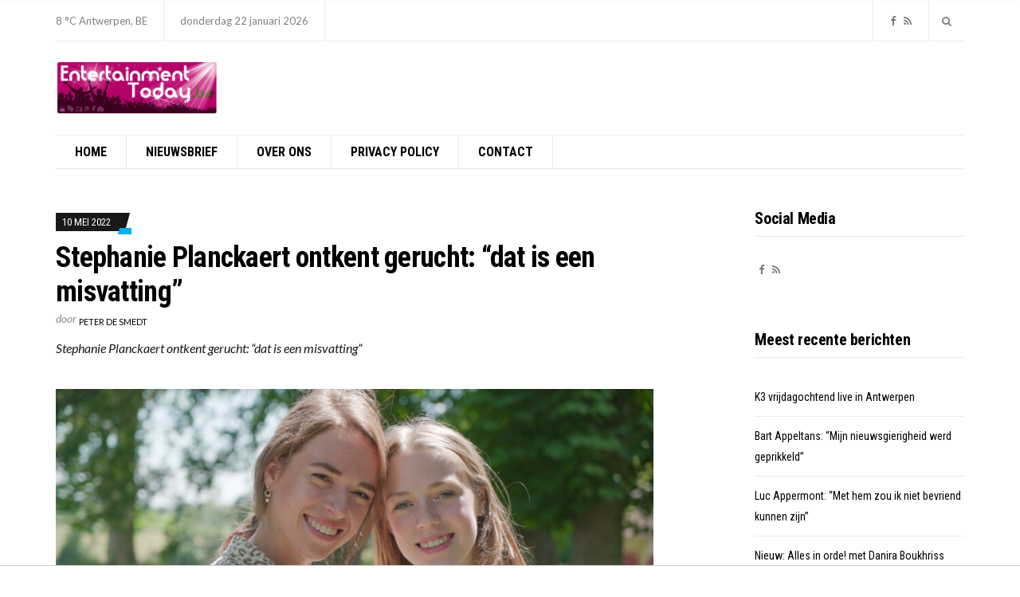

--- FILE ---
content_type: text/html; charset=UTF-8
request_url: https://entertainment-today.be/stephanie-planckaert-ontkent-gerucht-dat-is-een-misvatting/
body_size: 17588
content:
<!doctype html>
<html lang="nl-NL" xmlns:fb="https://www.facebook.com/2008/fbml" xmlns:addthis="https://www.addthis.com/help/api-spec" >
<head>

<!-- Global site tag (gtag.js) - Google Analytics -->
<script async src="https://www.googletagmanager.com/gtag/js?id=UA-44753567-4"></script>
<script>
  window.dataLayer = window.dataLayer || [];
  function gtag(){dataLayer.push(arguments);}
  gtag('js', new Date());

  gtag('config', 'UA-44753567-4');
</script>
			<script async src="//pagead2.googlesyndication.com/pagead/js/adsbygoogle.js"></script> 
<script>
(adsbygoogle = window.adsbygoogle || []).push({
google_ad_client: "ca-pub-3543415476057477",
enable_page_level_ads: true,
tag_partner: "site_kit"
});
</script>


  <!-- HEAD TAGS TO IMPLEMENT -->
<!-- Begin TradeTracker SuperTag Code -->
<script type="text/javascript">

    var _TradeTrackerTagOptions = {
        t: 'a',
        s: '412136',
        chk: 'b8c0c3a296287b8962c98fa8b2b22d94',
        overrideOptions: {}
    };

    (function() {var tt = document.createElement('script'), s = document.getElementsByTagName('script')[0]; tt.setAttribute('type', 'text/javascript'); tt.setAttribute('src', (document.location.protocol == 'https:' ? 'https' : 'http') + '://tm.tradetracker.net/tag?t=' + _TradeTrackerTagOptions.t + '&amp;s=' + _TradeTrackerTagOptions.s + '&amp;chk=' + _TradeTrackerTagOptions.chk); s.parentNode.insertBefore(tt, s);})();
</script>
<!-- End TradeTracker SuperTag Code -->
    <!-- <script src="https://cdnjs.cloudflare.com/ajax/libs/postscribe/2.0.8/postscribe.min.js"></script>
    <script type="text/javascript" src="https://pool-pebblemedia.adhese.com/cssu/pebblemedia.js"></script>
    <script type="text/javascript" src="https://pool-pebblemedia.adhese.com/cssu/pebblemedia_entertainment-today.js" id="pebblemedia" data-location="homepage" data-consent=true data-consentstring ="" data-categories="" ></script> -->
  <!-- END OF HEAD TAGS TO IMPLEMENT -->
	<meta charset="UTF-8">
	<meta name="viewport" content="width=device-width, initial-scale=1">
	<meta name="facebook-domain-verification" content="i1p6d7lg2q3vxs2o99garhv1u2zl7b" />
  <meta name='robots' content='index, follow, max-image-preview:large, max-snippet:-1, max-video-preview:-1' />

	<!-- This site is optimized with the Yoast SEO plugin v26.8 - https://yoast.com/product/yoast-seo-wordpress/ -->
	<title>Stephanie Planckaert ontkent gerucht: “dat is een misvatting” - Entertainment Today</title>
	<link rel="canonical" href="https://entertainment-today.be/stephanie-planckaert-ontkent-gerucht-dat-is-een-misvatting/" />
	<meta property="og:locale" content="nl_NL" />
	<meta property="og:type" content="article" />
	<meta property="og:title" content="Stephanie Planckaert ontkent gerucht: “dat is een misvatting” - Entertainment Today" />
	<meta property="og:description" content="Stephanie Planckaert ontkent gerucht: “dat is een misvatting”" />
	<meta property="og:url" content="https://entertainment-today.be/stephanie-planckaert-ontkent-gerucht-dat-is-een-misvatting/" />
	<meta property="og:site_name" content="Entertainment Today" />
	<meta property="article:published_time" content="2022-05-10T09:00:00+00:00" />
	<meta property="og:image" content="https://entertainment-today.be/wp-content/uploads/2021/09/DSC01968_020821_a88b3e6af7622022eb797687479c5fac.jpg" />
	<meta property="og:image:width" content="1920" />
	<meta property="og:image:height" content="1280" />
	<meta property="og:image:type" content="image/jpeg" />
	<meta name="author" content="Peter De Smedt" />
	<meta name="twitter:card" content="summary_large_image" />
	<meta name="twitter:label1" content="Geschreven door" />
	<meta name="twitter:data1" content="Peter De Smedt" />
	<meta name="twitter:label2" content="Geschatte leestijd" />
	<meta name="twitter:data2" content="1 minuut" />
	<script type="application/ld+json" class="yoast-schema-graph">{"@context":"https://schema.org","@graph":[{"@type":"Article","@id":"https://entertainment-today.be/stephanie-planckaert-ontkent-gerucht-dat-is-een-misvatting/#article","isPartOf":{"@id":"https://entertainment-today.be/stephanie-planckaert-ontkent-gerucht-dat-is-een-misvatting/"},"author":{"name":"Peter De Smedt","@id":"https://entertainment-today.be/#/schema/person/b3793bec757ec59dd699017d6e107275"},"headline":"Stephanie Planckaert ontkent gerucht: “dat is een misvatting”","datePublished":"2022-05-10T09:00:00+00:00","mainEntityOfPage":{"@id":"https://entertainment-today.be/stephanie-planckaert-ontkent-gerucht-dat-is-een-misvatting/"},"wordCount":185,"publisher":{"@id":"https://entertainment-today.be/#organization"},"image":{"@id":"https://entertainment-today.be/stephanie-planckaert-ontkent-gerucht-dat-is-een-misvatting/#primaryimage"},"thumbnailUrl":"https://entertainment-today.be/wp-content/uploads/2021/09/DSC01968_020821_a88b3e6af7622022eb797687479c5fac.jpg","keywords":["Stephanie Planckaert"],"articleSection":["Entertainment-Today Nieuws"],"inLanguage":"nl-NL"},{"@type":"WebPage","@id":"https://entertainment-today.be/stephanie-planckaert-ontkent-gerucht-dat-is-een-misvatting/","url":"https://entertainment-today.be/stephanie-planckaert-ontkent-gerucht-dat-is-een-misvatting/","name":"Stephanie Planckaert ontkent gerucht: “dat is een misvatting” - Entertainment Today","isPartOf":{"@id":"https://entertainment-today.be/#website"},"primaryImageOfPage":{"@id":"https://entertainment-today.be/stephanie-planckaert-ontkent-gerucht-dat-is-een-misvatting/#primaryimage"},"image":{"@id":"https://entertainment-today.be/stephanie-planckaert-ontkent-gerucht-dat-is-een-misvatting/#primaryimage"},"thumbnailUrl":"https://entertainment-today.be/wp-content/uploads/2021/09/DSC01968_020821_a88b3e6af7622022eb797687479c5fac.jpg","datePublished":"2022-05-10T09:00:00+00:00","breadcrumb":{"@id":"https://entertainment-today.be/stephanie-planckaert-ontkent-gerucht-dat-is-een-misvatting/#breadcrumb"},"inLanguage":"nl-NL","potentialAction":[{"@type":"ReadAction","target":["https://entertainment-today.be/stephanie-planckaert-ontkent-gerucht-dat-is-een-misvatting/"]}]},{"@type":"ImageObject","inLanguage":"nl-NL","@id":"https://entertainment-today.be/stephanie-planckaert-ontkent-gerucht-dat-is-een-misvatting/#primaryimage","url":"https://entertainment-today.be/wp-content/uploads/2021/09/DSC01968_020821_a88b3e6af7622022eb797687479c5fac.jpg","contentUrl":"https://entertainment-today.be/wp-content/uploads/2021/09/DSC01968_020821_a88b3e6af7622022eb797687479c5fac.jpg","width":1920,"height":1280,"caption":"Foto: VRT"},{"@type":"BreadcrumbList","@id":"https://entertainment-today.be/stephanie-planckaert-ontkent-gerucht-dat-is-een-misvatting/#breadcrumb","itemListElement":[{"@type":"ListItem","position":1,"name":"Home","item":"https://entertainment-today.be/"},{"@type":"ListItem","position":2,"name":"Stephanie Planckaert ontkent gerucht: “dat is een misvatting”"}]},{"@type":"WebSite","@id":"https://entertainment-today.be/#website","url":"https://entertainment-today.be/","name":"Entertainment Today","description":"Voor het shownieuws dat er écht toe doet!","publisher":{"@id":"https://entertainment-today.be/#organization"},"potentialAction":[{"@type":"SearchAction","target":{"@type":"EntryPoint","urlTemplate":"https://entertainment-today.be/?s={search_term_string}"},"query-input":{"@type":"PropertyValueSpecification","valueRequired":true,"valueName":"search_term_string"}}],"inLanguage":"nl-NL"},{"@type":"Organization","@id":"https://entertainment-today.be/#organization","name":"Entertainment Today","url":"https://entertainment-today.be/","logo":{"@type":"ImageObject","inLanguage":"nl-NL","@id":"https://entertainment-today.be/#/schema/logo/image/","url":"https://entertainment-today.be/wp-content/uploads/2018/01/entertainment-today-2018-logo-adapted.png","contentUrl":"https://entertainment-today.be/wp-content/uploads/2018/01/entertainment-today-2018-logo-adapted.png","width":1729,"height":567,"caption":"Entertainment Today"},"image":{"@id":"https://entertainment-today.be/#/schema/logo/image/"}},{"@type":"Person","@id":"https://entertainment-today.be/#/schema/person/b3793bec757ec59dd699017d6e107275","name":"Peter De Smedt","description":"Peter De Smedt is al 25 jaar online actief en legt de focus op het maken van contentsites in zowel België als Nederland. Peter De Smedt is beroepsjournalist, erkend door de FOD Binnenlandse zaken en is ook actief als fotograaf en video-journalist.","url":"https://entertainment-today.be/author/xdp/"}]}</script>
	<!-- / Yoast SEO plugin. -->


<link rel='dns-prefetch' href='//s7.addthis.com' />
<link rel='dns-prefetch' href='//fonts.googleapis.com' />
<link rel="alternate" type="application/rss+xml" title="Entertainment Today &raquo; feed" href="https://entertainment-today.be/feed/" />
<link rel="alternate" type="application/rss+xml" title="Entertainment Today &raquo; reacties feed" href="https://entertainment-today.be/comments/feed/" />
<link rel="alternate" title="oEmbed (JSON)" type="application/json+oembed" href="https://entertainment-today.be/wp-json/oembed/1.0/embed?url=https%3A%2F%2Fentertainment-today.be%2Fstephanie-planckaert-ontkent-gerucht-dat-is-een-misvatting%2F" />
<link rel="alternate" title="oEmbed (XML)" type="text/xml+oembed" href="https://entertainment-today.be/wp-json/oembed/1.0/embed?url=https%3A%2F%2Fentertainment-today.be%2Fstephanie-planckaert-ontkent-gerucht-dat-is-een-misvatting%2F&#038;format=xml" />
<style id='wp-img-auto-sizes-contain-inline-css' type='text/css'>
img:is([sizes=auto i],[sizes^="auto," i]){contain-intrinsic-size:3000px 1500px}
/*# sourceURL=wp-img-auto-sizes-contain-inline-css */
</style>
<link rel='stylesheet' id='dashicons-css' href='https://entertainment-today.be/wp-includes/css/dashicons.min.css?ver=6.9' type='text/css' media='all' />
<link rel='stylesheet' id='post-views-counter-frontend-css' href='https://entertainment-today.be/wp-content/plugins/post-views-counter/css/frontend.min.css?ver=1.6.0' type='text/css' media='all' />
<style id='wp-emoji-styles-inline-css' type='text/css'>

	img.wp-smiley, img.emoji {
		display: inline !important;
		border: none !important;
		box-shadow: none !important;
		height: 1em !important;
		width: 1em !important;
		margin: 0 0.07em !important;
		vertical-align: -0.1em !important;
		background: none !important;
		padding: 0 !important;
	}
/*# sourceURL=wp-emoji-styles-inline-css */
</style>
<style id='wp-block-library-inline-css' type='text/css'>
:root{--wp-block-synced-color:#7a00df;--wp-block-synced-color--rgb:122,0,223;--wp-bound-block-color:var(--wp-block-synced-color);--wp-editor-canvas-background:#ddd;--wp-admin-theme-color:#007cba;--wp-admin-theme-color--rgb:0,124,186;--wp-admin-theme-color-darker-10:#006ba1;--wp-admin-theme-color-darker-10--rgb:0,107,160.5;--wp-admin-theme-color-darker-20:#005a87;--wp-admin-theme-color-darker-20--rgb:0,90,135;--wp-admin-border-width-focus:2px}@media (min-resolution:192dpi){:root{--wp-admin-border-width-focus:1.5px}}.wp-element-button{cursor:pointer}:root .has-very-light-gray-background-color{background-color:#eee}:root .has-very-dark-gray-background-color{background-color:#313131}:root .has-very-light-gray-color{color:#eee}:root .has-very-dark-gray-color{color:#313131}:root .has-vivid-green-cyan-to-vivid-cyan-blue-gradient-background{background:linear-gradient(135deg,#00d084,#0693e3)}:root .has-purple-crush-gradient-background{background:linear-gradient(135deg,#34e2e4,#4721fb 50%,#ab1dfe)}:root .has-hazy-dawn-gradient-background{background:linear-gradient(135deg,#faaca8,#dad0ec)}:root .has-subdued-olive-gradient-background{background:linear-gradient(135deg,#fafae1,#67a671)}:root .has-atomic-cream-gradient-background{background:linear-gradient(135deg,#fdd79a,#004a59)}:root .has-nightshade-gradient-background{background:linear-gradient(135deg,#330968,#31cdcf)}:root .has-midnight-gradient-background{background:linear-gradient(135deg,#020381,#2874fc)}:root{--wp--preset--font-size--normal:16px;--wp--preset--font-size--huge:42px}.has-regular-font-size{font-size:1em}.has-larger-font-size{font-size:2.625em}.has-normal-font-size{font-size:var(--wp--preset--font-size--normal)}.has-huge-font-size{font-size:var(--wp--preset--font-size--huge)}.has-text-align-center{text-align:center}.has-text-align-left{text-align:left}.has-text-align-right{text-align:right}.has-fit-text{white-space:nowrap!important}#end-resizable-editor-section{display:none}.aligncenter{clear:both}.items-justified-left{justify-content:flex-start}.items-justified-center{justify-content:center}.items-justified-right{justify-content:flex-end}.items-justified-space-between{justify-content:space-between}.screen-reader-text{border:0;clip-path:inset(50%);height:1px;margin:-1px;overflow:hidden;padding:0;position:absolute;width:1px;word-wrap:normal!important}.screen-reader-text:focus{background-color:#ddd;clip-path:none;color:#444;display:block;font-size:1em;height:auto;left:5px;line-height:normal;padding:15px 23px 14px;text-decoration:none;top:5px;width:auto;z-index:100000}html :where(.has-border-color){border-style:solid}html :where([style*=border-top-color]){border-top-style:solid}html :where([style*=border-right-color]){border-right-style:solid}html :where([style*=border-bottom-color]){border-bottom-style:solid}html :where([style*=border-left-color]){border-left-style:solid}html :where([style*=border-width]){border-style:solid}html :where([style*=border-top-width]){border-top-style:solid}html :where([style*=border-right-width]){border-right-style:solid}html :where([style*=border-bottom-width]){border-bottom-style:solid}html :where([style*=border-left-width]){border-left-style:solid}html :where(img[class*=wp-image-]){height:auto;max-width:100%}:where(figure){margin:0 0 1em}html :where(.is-position-sticky){--wp-admin--admin-bar--position-offset:var(--wp-admin--admin-bar--height,0px)}@media screen and (max-width:600px){html :where(.is-position-sticky){--wp-admin--admin-bar--position-offset:0px}}

/*# sourceURL=wp-block-library-inline-css */
</style><style id='wp-block-heading-inline-css' type='text/css'>
h1:where(.wp-block-heading).has-background,h2:where(.wp-block-heading).has-background,h3:where(.wp-block-heading).has-background,h4:where(.wp-block-heading).has-background,h5:where(.wp-block-heading).has-background,h6:where(.wp-block-heading).has-background{padding:1.25em 2.375em}h1.has-text-align-left[style*=writing-mode]:where([style*=vertical-lr]),h1.has-text-align-right[style*=writing-mode]:where([style*=vertical-rl]),h2.has-text-align-left[style*=writing-mode]:where([style*=vertical-lr]),h2.has-text-align-right[style*=writing-mode]:where([style*=vertical-rl]),h3.has-text-align-left[style*=writing-mode]:where([style*=vertical-lr]),h3.has-text-align-right[style*=writing-mode]:where([style*=vertical-rl]),h4.has-text-align-left[style*=writing-mode]:where([style*=vertical-lr]),h4.has-text-align-right[style*=writing-mode]:where([style*=vertical-rl]),h5.has-text-align-left[style*=writing-mode]:where([style*=vertical-lr]),h5.has-text-align-right[style*=writing-mode]:where([style*=vertical-rl]),h6.has-text-align-left[style*=writing-mode]:where([style*=vertical-lr]),h6.has-text-align-right[style*=writing-mode]:where([style*=vertical-rl]){rotate:180deg}
/*# sourceURL=https://entertainment-today.be/wp-includes/blocks/heading/style.min.css */
</style>
<style id='wp-block-group-inline-css' type='text/css'>
.wp-block-group{box-sizing:border-box}:where(.wp-block-group.wp-block-group-is-layout-constrained){position:relative}
/*# sourceURL=https://entertainment-today.be/wp-includes/blocks/group/style.min.css */
</style>
<style id='wp-block-paragraph-inline-css' type='text/css'>
.is-small-text{font-size:.875em}.is-regular-text{font-size:1em}.is-large-text{font-size:2.25em}.is-larger-text{font-size:3em}.has-drop-cap:not(:focus):first-letter{float:left;font-size:8.4em;font-style:normal;font-weight:100;line-height:.68;margin:.05em .1em 0 0;text-transform:uppercase}body.rtl .has-drop-cap:not(:focus):first-letter{float:none;margin-left:.1em}p.has-drop-cap.has-background{overflow:hidden}:root :where(p.has-background){padding:1.25em 2.375em}:where(p.has-text-color:not(.has-link-color)) a{color:inherit}p.has-text-align-left[style*="writing-mode:vertical-lr"],p.has-text-align-right[style*="writing-mode:vertical-rl"]{rotate:180deg}
/*# sourceURL=https://entertainment-today.be/wp-includes/blocks/paragraph/style.min.css */
</style>
<style id='global-styles-inline-css' type='text/css'>
:root{--wp--preset--aspect-ratio--square: 1;--wp--preset--aspect-ratio--4-3: 4/3;--wp--preset--aspect-ratio--3-4: 3/4;--wp--preset--aspect-ratio--3-2: 3/2;--wp--preset--aspect-ratio--2-3: 2/3;--wp--preset--aspect-ratio--16-9: 16/9;--wp--preset--aspect-ratio--9-16: 9/16;--wp--preset--color--black: #000000;--wp--preset--color--cyan-bluish-gray: #abb8c3;--wp--preset--color--white: #ffffff;--wp--preset--color--pale-pink: #f78da7;--wp--preset--color--vivid-red: #cf2e2e;--wp--preset--color--luminous-vivid-orange: #ff6900;--wp--preset--color--luminous-vivid-amber: #fcb900;--wp--preset--color--light-green-cyan: #7bdcb5;--wp--preset--color--vivid-green-cyan: #00d084;--wp--preset--color--pale-cyan-blue: #8ed1fc;--wp--preset--color--vivid-cyan-blue: #0693e3;--wp--preset--color--vivid-purple: #9b51e0;--wp--preset--gradient--vivid-cyan-blue-to-vivid-purple: linear-gradient(135deg,rgb(6,147,227) 0%,rgb(155,81,224) 100%);--wp--preset--gradient--light-green-cyan-to-vivid-green-cyan: linear-gradient(135deg,rgb(122,220,180) 0%,rgb(0,208,130) 100%);--wp--preset--gradient--luminous-vivid-amber-to-luminous-vivid-orange: linear-gradient(135deg,rgb(252,185,0) 0%,rgb(255,105,0) 100%);--wp--preset--gradient--luminous-vivid-orange-to-vivid-red: linear-gradient(135deg,rgb(255,105,0) 0%,rgb(207,46,46) 100%);--wp--preset--gradient--very-light-gray-to-cyan-bluish-gray: linear-gradient(135deg,rgb(238,238,238) 0%,rgb(169,184,195) 100%);--wp--preset--gradient--cool-to-warm-spectrum: linear-gradient(135deg,rgb(74,234,220) 0%,rgb(151,120,209) 20%,rgb(207,42,186) 40%,rgb(238,44,130) 60%,rgb(251,105,98) 80%,rgb(254,248,76) 100%);--wp--preset--gradient--blush-light-purple: linear-gradient(135deg,rgb(255,206,236) 0%,rgb(152,150,240) 100%);--wp--preset--gradient--blush-bordeaux: linear-gradient(135deg,rgb(254,205,165) 0%,rgb(254,45,45) 50%,rgb(107,0,62) 100%);--wp--preset--gradient--luminous-dusk: linear-gradient(135deg,rgb(255,203,112) 0%,rgb(199,81,192) 50%,rgb(65,88,208) 100%);--wp--preset--gradient--pale-ocean: linear-gradient(135deg,rgb(255,245,203) 0%,rgb(182,227,212) 50%,rgb(51,167,181) 100%);--wp--preset--gradient--electric-grass: linear-gradient(135deg,rgb(202,248,128) 0%,rgb(113,206,126) 100%);--wp--preset--gradient--midnight: linear-gradient(135deg,rgb(2,3,129) 0%,rgb(40,116,252) 100%);--wp--preset--font-size--small: 13px;--wp--preset--font-size--medium: 20px;--wp--preset--font-size--large: 36px;--wp--preset--font-size--x-large: 42px;--wp--preset--spacing--20: 0.44rem;--wp--preset--spacing--30: 0.67rem;--wp--preset--spacing--40: 1rem;--wp--preset--spacing--50: 1.5rem;--wp--preset--spacing--60: 2.25rem;--wp--preset--spacing--70: 3.38rem;--wp--preset--spacing--80: 5.06rem;--wp--preset--shadow--natural: 6px 6px 9px rgba(0, 0, 0, 0.2);--wp--preset--shadow--deep: 12px 12px 50px rgba(0, 0, 0, 0.4);--wp--preset--shadow--sharp: 6px 6px 0px rgba(0, 0, 0, 0.2);--wp--preset--shadow--outlined: 6px 6px 0px -3px rgb(255, 255, 255), 6px 6px rgb(0, 0, 0);--wp--preset--shadow--crisp: 6px 6px 0px rgb(0, 0, 0);}:where(.is-layout-flex){gap: 0.5em;}:where(.is-layout-grid){gap: 0.5em;}body .is-layout-flex{display: flex;}.is-layout-flex{flex-wrap: wrap;align-items: center;}.is-layout-flex > :is(*, div){margin: 0;}body .is-layout-grid{display: grid;}.is-layout-grid > :is(*, div){margin: 0;}:where(.wp-block-columns.is-layout-flex){gap: 2em;}:where(.wp-block-columns.is-layout-grid){gap: 2em;}:where(.wp-block-post-template.is-layout-flex){gap: 1.25em;}:where(.wp-block-post-template.is-layout-grid){gap: 1.25em;}.has-black-color{color: var(--wp--preset--color--black) !important;}.has-cyan-bluish-gray-color{color: var(--wp--preset--color--cyan-bluish-gray) !important;}.has-white-color{color: var(--wp--preset--color--white) !important;}.has-pale-pink-color{color: var(--wp--preset--color--pale-pink) !important;}.has-vivid-red-color{color: var(--wp--preset--color--vivid-red) !important;}.has-luminous-vivid-orange-color{color: var(--wp--preset--color--luminous-vivid-orange) !important;}.has-luminous-vivid-amber-color{color: var(--wp--preset--color--luminous-vivid-amber) !important;}.has-light-green-cyan-color{color: var(--wp--preset--color--light-green-cyan) !important;}.has-vivid-green-cyan-color{color: var(--wp--preset--color--vivid-green-cyan) !important;}.has-pale-cyan-blue-color{color: var(--wp--preset--color--pale-cyan-blue) !important;}.has-vivid-cyan-blue-color{color: var(--wp--preset--color--vivid-cyan-blue) !important;}.has-vivid-purple-color{color: var(--wp--preset--color--vivid-purple) !important;}.has-black-background-color{background-color: var(--wp--preset--color--black) !important;}.has-cyan-bluish-gray-background-color{background-color: var(--wp--preset--color--cyan-bluish-gray) !important;}.has-white-background-color{background-color: var(--wp--preset--color--white) !important;}.has-pale-pink-background-color{background-color: var(--wp--preset--color--pale-pink) !important;}.has-vivid-red-background-color{background-color: var(--wp--preset--color--vivid-red) !important;}.has-luminous-vivid-orange-background-color{background-color: var(--wp--preset--color--luminous-vivid-orange) !important;}.has-luminous-vivid-amber-background-color{background-color: var(--wp--preset--color--luminous-vivid-amber) !important;}.has-light-green-cyan-background-color{background-color: var(--wp--preset--color--light-green-cyan) !important;}.has-vivid-green-cyan-background-color{background-color: var(--wp--preset--color--vivid-green-cyan) !important;}.has-pale-cyan-blue-background-color{background-color: var(--wp--preset--color--pale-cyan-blue) !important;}.has-vivid-cyan-blue-background-color{background-color: var(--wp--preset--color--vivid-cyan-blue) !important;}.has-vivid-purple-background-color{background-color: var(--wp--preset--color--vivid-purple) !important;}.has-black-border-color{border-color: var(--wp--preset--color--black) !important;}.has-cyan-bluish-gray-border-color{border-color: var(--wp--preset--color--cyan-bluish-gray) !important;}.has-white-border-color{border-color: var(--wp--preset--color--white) !important;}.has-pale-pink-border-color{border-color: var(--wp--preset--color--pale-pink) !important;}.has-vivid-red-border-color{border-color: var(--wp--preset--color--vivid-red) !important;}.has-luminous-vivid-orange-border-color{border-color: var(--wp--preset--color--luminous-vivid-orange) !important;}.has-luminous-vivid-amber-border-color{border-color: var(--wp--preset--color--luminous-vivid-amber) !important;}.has-light-green-cyan-border-color{border-color: var(--wp--preset--color--light-green-cyan) !important;}.has-vivid-green-cyan-border-color{border-color: var(--wp--preset--color--vivid-green-cyan) !important;}.has-pale-cyan-blue-border-color{border-color: var(--wp--preset--color--pale-cyan-blue) !important;}.has-vivid-cyan-blue-border-color{border-color: var(--wp--preset--color--vivid-cyan-blue) !important;}.has-vivid-purple-border-color{border-color: var(--wp--preset--color--vivid-purple) !important;}.has-vivid-cyan-blue-to-vivid-purple-gradient-background{background: var(--wp--preset--gradient--vivid-cyan-blue-to-vivid-purple) !important;}.has-light-green-cyan-to-vivid-green-cyan-gradient-background{background: var(--wp--preset--gradient--light-green-cyan-to-vivid-green-cyan) !important;}.has-luminous-vivid-amber-to-luminous-vivid-orange-gradient-background{background: var(--wp--preset--gradient--luminous-vivid-amber-to-luminous-vivid-orange) !important;}.has-luminous-vivid-orange-to-vivid-red-gradient-background{background: var(--wp--preset--gradient--luminous-vivid-orange-to-vivid-red) !important;}.has-very-light-gray-to-cyan-bluish-gray-gradient-background{background: var(--wp--preset--gradient--very-light-gray-to-cyan-bluish-gray) !important;}.has-cool-to-warm-spectrum-gradient-background{background: var(--wp--preset--gradient--cool-to-warm-spectrum) !important;}.has-blush-light-purple-gradient-background{background: var(--wp--preset--gradient--blush-light-purple) !important;}.has-blush-bordeaux-gradient-background{background: var(--wp--preset--gradient--blush-bordeaux) !important;}.has-luminous-dusk-gradient-background{background: var(--wp--preset--gradient--luminous-dusk) !important;}.has-pale-ocean-gradient-background{background: var(--wp--preset--gradient--pale-ocean) !important;}.has-electric-grass-gradient-background{background: var(--wp--preset--gradient--electric-grass) !important;}.has-midnight-gradient-background{background: var(--wp--preset--gradient--midnight) !important;}.has-small-font-size{font-size: var(--wp--preset--font-size--small) !important;}.has-medium-font-size{font-size: var(--wp--preset--font-size--medium) !important;}.has-large-font-size{font-size: var(--wp--preset--font-size--large) !important;}.has-x-large-font-size{font-size: var(--wp--preset--font-size--x-large) !important;}
/*# sourceURL=global-styles-inline-css */
</style>

<style id='classic-theme-styles-inline-css' type='text/css'>
/*! This file is auto-generated */
.wp-block-button__link{color:#fff;background-color:#32373c;border-radius:9999px;box-shadow:none;text-decoration:none;padding:calc(.667em + 2px) calc(1.333em + 2px);font-size:1.125em}.wp-block-file__button{background:#32373c;color:#fff;text-decoration:none}
/*# sourceURL=/wp-includes/css/classic-themes.min.css */
</style>
<link rel='stylesheet' id='public-opinion-base-css' href='https://entertainment-today.be/wp-content/themes/public-opinion/css/base.css?ver=1.0' type='text/css' media='all' />
<link rel='stylesheet' id='public-opinion-common-css' href='https://entertainment-today.be/wp-content/themes/public-opinion/common/css/global.css?ver=1.0' type='text/css' media='all' />
<link rel='stylesheet' id='mmenu-css' href='https://entertainment-today.be/wp-content/themes/public-opinion/css/mmenu.css?ver=5.5.3' type='text/css' media='all' />
<link rel='stylesheet' id='slick-css' href='https://entertainment-today.be/wp-content/themes/public-opinion/base/assets/vendor/slick/slick.css?ver=1.6.0' type='text/css' media='all' />
<link rel='stylesheet' id='font-awesome-css' href='https://entertainment-today.be/wp-content/themes/public-opinion/base/assets/vendor/fontawesome/css/font-awesome.css?ver=4.7.0' type='text/css' media='all' />
<link rel='stylesheet' id='justified-gallery-css' href='https://entertainment-today.be/wp-content/themes/public-opinion/css/justifiedGallery.min.css?ver=3.6.3' type='text/css' media='all' />
<link rel='stylesheet' id='public-opinion-style-parent-css' href='https://entertainment-today.be/wp-content/themes/public-opinion/style.css?ver=1.0' type='text/css' media='all' />
<link rel='stylesheet' id='public-opinion-style-css' href='https://entertainment-today.be/wp-content/themes/public-opinion-child/style.css?ver=1.0' type='text/css' media='all' />
<link rel='stylesheet' id='public-opinion-user-google-fonts-css' href='https://fonts.googleapis.com/css?family=Lato%3A400%2C400i%2C700%7CRoboto+Condensed%3A400%2C700%2C400i&#038;ver=1.0' type='text/css' media='all' />
<style id='public-opinion-base-style-inline-css' type='text/css'>

body { font-family: Lato; font-weight: 400; font-size: 16px; line-height: 1.875; } h1, h2, h3, h4, h5, h6, label, .comment-metadata, .woocommerce-thankyou-order-details li strong, .wc-bacs-bank-details li strong, .woocommerce-EditAccountForm legend, .widget_shopping_cart .total, .site-logo, .site-tagline, .mobile-nav-trigger, .section-category-title, .entry-meta-top-wrap, .entry-meta-sm, .entry-time, .entry-content blockquote, .section-subtitle, .entry-rating-final-score strong, .entry-item-rating, .entry-prev > span, .entry-next > span, .entry-navigation-title, .entry-author-title, .entry-author-subtitle, .news-ticker-title, .news-ticker-item, .navigation .nav-links, .navigation-main a, .widget_meta li a, .widget_pages li a, .widget_categories li a, .widget_archive li a, .widget_nav_menu li a, .widget_recent_entries .post-date { font-family: "Roboto Condensed"; } h1, .entry-title { font-family: "Roboto Condensed"; font-weight: 700; font-size: 36px; line-height: 1.2; letter-spacing: -0.72px; } h2 { font-family: "Roboto Condensed"; font-weight: 700; font-size: 32px; line-height: 1.2; letter-spacing: -0.64px; } h3 { font-family: "Roboto Condensed"; font-weight: 700; font-size: 28px; line-height: 1.2; letter-spacing: -0.56px; } h4 { font-family: "Roboto Condensed"; font-weight: 700; font-size: 24px; line-height: 1.2; letter-spacing: -0.48px; } h5 { font-family: "Roboto Condensed"; font-weight: 700; font-size: 20px; line-height: 1.2; letter-spacing: -0.4px; } h6 { font-family: "Roboto Condensed"; font-weight: 700; font-size: 18px; line-height: 1.2; letter-spacing: -0.36px; } .navigation-main a, .mobile-nav-trigger, .ci-mega-menu { font-family: "Roboto Condensed"; font-weight: 700; font-size: 16px; line-height: 0.08; text-transform: uppercase; } input, textarea, select { font-family: sans-serif; font-weight: 400; font-size: 16px; line-height: 0.08; } form label, form .label { font-family: "Roboto Condensed"; font-weight: 400; font-size: 14px; line-height: 0.13; text-transform: uppercase; letter-spacing: -0.28px; } .btn, .button, .comment-reply-link, input[type="submit"], input[type="reset"], button { font-family: sans-serif; font-weight: 400; font-size: 14px; line-height: 0.09; } .widget-title { font-family: "Roboto Condensed"; font-weight: 700; font-size: 20px; line-height: 1.2; letter-spacing: -0.4px; } .sidebar .widget, .footer .widget, .widget_shopping_cart .total, .widget_meta li a, .widget_pages li a, .widget_categories li a, .widget_archive li a, .widget_nav_menu li a, .widget_recent_entries li, .widget_recent_comments li, .widget_rss li, .widget_recent_entries .post-date { font-family: "Roboto Condensed"; font-weight: 400; font-size: 14px; line-height: 1.875; } 


/*# sourceURL=public-opinion-base-style-inline-css */
</style>
<link rel='stylesheet' id='jquery-magnific-popup-css' href='https://entertainment-today.be/wp-content/themes/public-opinion/base/assets/vendor/magnific-popup/magnific.css?ver=1.0.0' type='text/css' media='all' />
<link rel='stylesheet' id='recent-posts-widget-with-thumbnails-public-style-css' href='https://entertainment-today.be/wp-content/plugins/recent-posts-widget-with-thumbnails/public.css?ver=7.1.1' type='text/css' media='all' />
<link rel='stylesheet' id='mm-compiled-options-mobmenu-css' href='https://entertainment-today.be/wp-content/uploads/dynamic-mobmenu.css?ver=2.8.8-421' type='text/css' media='all' />
<link rel='stylesheet' id='mm-google-webfont-dosis-css' href='//fonts.googleapis.com/css?family=Dosis%3Ainherit%2C400&#038;subset=latin%2Clatin-ext&#038;ver=6.9' type='text/css' media='all' />
<link rel='stylesheet' id='addthis_all_pages-css' href='https://entertainment-today.be/wp-content/plugins/addthis/frontend/build/addthis_wordpress_public.min.css?ver=6.9' type='text/css' media='all' />
<link rel='stylesheet' id='cssmobmenu-icons-css' href='https://entertainment-today.be/wp-content/plugins/mobile-menu/includes/css/mobmenu-icons.css?ver=6.9' type='text/css' media='all' />
<link rel='stylesheet' id='cssmobmenu-css' href='https://entertainment-today.be/wp-content/plugins/mobile-menu/includes/css/mobmenu.css?ver=2.8.8' type='text/css' media='all' />
<script type="text/javascript" id="post-views-counter-frontend-js-before">
/* <![CDATA[ */
var pvcArgsFrontend = {"mode":"rest_api","postID":25047,"requestURL":"https:\/\/entertainment-today.be\/wp-json\/post-views-counter\/view-post\/25047","nonce":"6031c334cc","dataStorage":"cookies","multisite":false,"path":"\/","domain":""};

//# sourceURL=post-views-counter-frontend-js-before
/* ]]> */
</script>
<script type="text/javascript" src="https://entertainment-today.be/wp-content/plugins/post-views-counter/js/frontend.min.js?ver=1.6.0" id="post-views-counter-frontend-js"></script>
<script type="text/javascript" src="https://entertainment-today.be/wp-includes/js/jquery/jquery.min.js?ver=3.7.1" id="jquery-core-js"></script>
<script type="text/javascript" src="https://entertainment-today.be/wp-includes/js/jquery/jquery-migrate.min.js?ver=3.4.1" id="jquery-migrate-js"></script>
<script type="text/javascript" src="https://entertainment-today.be/wp-content/plugins/links-auto-replacer/public/js/lar-public.js?ver=2.0.0" id="links-auto-replacer-js"></script>
<script type="text/javascript" src="https://entertainment-today.be/wp-includes/js/dist/hooks.min.js?ver=dd5603f07f9220ed27f1" id="wp-hooks-js"></script>
<script type="text/javascript" id="say-what-js-js-extra">
/* <![CDATA[ */
var say_what_data = {"replacements":{"public-opinion-plugin|View more articles|":"Meer berichten","public-opinion|Previous Article|":"Vorig bericht","public-opinion|Next Article|":"Volgend bericht","public-opinion|\u003Cspan class=\"entry-author-by\"\u003Eby\u003C/span\u003E %s|":"\u003Cspan class=\"entry-author-by\"\u003Edoor\u003C/span\u003E %s","public-opinion|Previous|previous post":"Vorig","public-opinion|Next|next post":"Volgende"}};
//# sourceURL=say-what-js-js-extra
/* ]]> */
</script>
<script type="text/javascript" src="https://entertainment-today.be/wp-content/plugins/say-what/assets/build/frontend.js?ver=fd31684c45e4d85aeb4e" id="say-what-js-js"></script>
<script type="text/javascript" src="https://entertainment-today.be/wp-content/plugins/mobile-menu/includes/js/mobmenu.js?ver=2.8.8" id="mobmenujs-js"></script>
<link rel="https://api.w.org/" href="https://entertainment-today.be/wp-json/" /><link rel="alternate" title="JSON" type="application/json" href="https://entertainment-today.be/wp-json/wp/v2/posts/25047" /><link rel="EditURI" type="application/rsd+xml" title="RSD" href="https://entertainment-today.be/xmlrpc.php?rsd" />
<meta name="generator" content="WordPress 6.9" />
<link rel='shortlink' href='https://entertainment-today.be/?p=25047' />
<style> .lar_social_share_icon{
 				margin: 2px;
 				}</style><link rel="preconnect" href="https://fonts.gstatic.com/" crossorigin>  <script async src="https://tags.refinery89.com/v2/entertainmenttoday.js"></script>
</head>
<body class="wp-singular post-template-default single single-post postid-25047 single-format-standard wp-custom-logo wp-theme-public-opinion wp-child-theme-public-opinion-child mob-menu-slideout-over">

<!-- checking if page is homepage or others, then assigning variable -->

<!-- START CMP MODULE - VERY FIRST SCRIPT IN THE BODY !!! -->
<!-- <script id="Cookiebot" src="https://consent.cookiebot.com/uc.js" data-cbid="2b27008d-8763-453f-b7a4-7c1d16e5712f" data-blockingmode="auto" type="text/javascript"></script> -->
<!-- END CMP MODULE -->
<script data-ad-client="ca-pub-3543415476057477" async src="https://pagead2.googlesyndication.com/pagead/js/adsbygoogle.js"></script>

<!-- BEGIN LOADING PEBBLE SCRIPTS -->

<!-- <script>

	function PlacePebbleScripts(e){var PlaceScript=function(destination,src,params){var Loadedscripts=destination.querySelectorAll("script"),loaded=!1;Loadedscripts.forEach(function(elem){if(elem.src===src)loaded=!0});if(!loaded){var script=document.createElement("script");script.src=src;if(params){script.id="pebblemedia";script.dataset.location=params.location;script.dataset.categories=params.categories;script.dataset.consent=params.consent;script.dataset.consentstring=params.consentstring}destination.appendChild(script)}}

	PlaceScript(document.head,"https://cdnjs.cloudflare.com/ajax/libs/postscribe/2.0.8/postscribe.min.js");

	PlaceScript(document.head,"https://pool-pebblemedia.adhese.com/cssu/pebblemedia.js");

	PlaceScript(document.head,"https://pool-pebblemedia.adhese.com/cssu/pebblemedia_entertainment-today.js",{location: "others", categories: "",consent:e.purpose.consents[4],consentstring:e.tcString});};          

	__tcfapi('addEventListener', 2, function(tcData, success){

	if(success && (tcData.eventStatus === 'tcloaded' || tcData.eventStatus === 'useractioncomplete') ) {

	PlacePebbleScripts(tcData);

	}      

	});

</script> -->

<!-- END LOADING PEBBLE SCRIPTS -->


<div id="page">

	
			<header class="header">

		
			
			<div class="head-intro">
				<div class="container">
					<div class="row">
						<div class="col-12">

							<div class="head-intro-inner">
								<div class="row align-items-center">

									<div class="col-lg-8 col-12">
										<div class="head-intro-info">
											<div class="head-intro-info-module">		<div class="theme-weather weather-visible" data-location-id="2803139" data-units="metric" data-unit="C">
			<span class="theme-weather-temp">8 &deg;C</span>
			<span class="theme-weather-location">Antwerpen, BE</span>
		</div>
		</div><div class="head-intro-info-module">donderdag 22 januari 2026</div>										</div>
									</div>

									<div class="col-lg-4 col-12">
										<div class="head-intro-addons">
													<ul class="list-social-icons">
			<li><a href="https://www.facebook.com/entertainmenttodaybelgium" class="social-icon" target="_blank"><i class="fa fa-facebook"></i></a></li><li><a href="https://entertainment-today.be/feed/" class="social-icon" target="_blank"><i class="fa fa-rss"></i></a></li>		</ul>
				<div class="head-search">
			<form action="https://entertainment-today.be/" class="head-search-form">
				<label for="head-search-input" class="sr-only">Search for:</label>
				<input type="search" name="s" id="head-search-input" class="head-search-input" placeholder="Type and hit enter to search">
			</form>
			<a href="#" class="head-search-trigger">
				<i class="fa fa-search"></i>
			</a>
		</div>
												</div>
									</div>

								</div>
							</div>

						</div>
					</div>
				</div>
			</div>

				<div class="head-intro">
		<div class="container">
			<div class="row">
				<div class="col-12">

					<div class="head-intro-inner fjn-head-intro-inner">
						<div class="row align-items-center">

							<div class="col-lg-4 col-12">
								<div class="head-intro-info">
									<div class="head-intro-info-module">		<div class="theme-weather weather-visible" data-location-id="2803139" data-units="metric" data-unit="C">
			<span class="theme-weather-temp">8 &deg;C</span>
			<span class="theme-weather-location">Antwerpen, BE</span>
		</div>
		</div><div class="head-intro-info-module">donderdag 22 januari 2026</div>								</div>
							</div>

							<div class="col-lg-4 col-12" id="homepage-social-share">
								<!-- Created with a shortcode from an AddThis plugin --><div class="addthis_inline_share_toolbox_uvky addthis_tool"></div><!-- End of short code snippet -->							</div>

							<div class="col-lg-4 col-12">
								<div class="head-intro-addons">
											<ul class="list-social-icons">
			<li><a href="https://www.facebook.com/entertainmenttodaybelgium" class="social-icon" target="_blank"><i class="fa fa-facebook"></i></a></li><li><a href="https://entertainment-today.be/feed/" class="social-icon" target="_blank"><i class="fa fa-rss"></i></a></li>		</ul>
				<div class="head-search">
			<form action="https://entertainment-today.be/" class="head-search-form">
				<label for="head-search-input" class="sr-only">Search for:</label>
				<input type="search" name="s" id="head-search-input" class="head-search-input" placeholder="Type and hit enter to search">
			</form>
			<a href="#" class="head-search-trigger">
				<i class="fa fa-search"></i>
			</a>
		</div>
										</div>
							</div>

						</div>
					</div>

				</div>
			</div>
		</div>
	</div>
	
		
				
		<div class="head-mast">
			<div class="container">
				<div class="row align-items-center">

					<div class="col-lg-5 col-md-6 col-8">
						<div class="site-branding"><div class="site-logo"><a href="https://entertainment-today.be/" class="custom-logo-link" rel="home"><img width="1729" height="567" src="https://entertainment-today.be/wp-content/uploads/2018/01/cropped-entertainment-today-2018-logo-adapted-1.png" class="custom-logo" alt="Entertainment Today" decoding="async" fetchpriority="high" srcset="https://entertainment-today.be/wp-content/uploads/2018/01/cropped-entertainment-today-2018-logo-adapted-1.png 1729w, https://entertainment-today.be/wp-content/uploads/2018/01/cropped-entertainment-today-2018-logo-adapted-1-300x98.png 300w, https://entertainment-today.be/wp-content/uploads/2018/01/cropped-entertainment-today-2018-logo-adapted-1-768x252.png 768w, https://entertainment-today.be/wp-content/uploads/2018/01/cropped-entertainment-today-2018-logo-adapted-1-1024x336.png 1024w" sizes="(max-width: 1729px) 100vw, 1729px" /></a></div></div>					</div>

					<div class="col-lg-7 text-right head-main-ad">
						<div class="textwidget custom-html-widget"><!-- Desktop + Mobile - BOVENAAN NAAST LOGO -->
<!--                                <div class="LeaderboardLarge"></div> -->

<!-- Histats.com  START  (aync)-->
<script type="text/javascript">var _Hasync= _Hasync|| [];
_Hasync.push(['Histats.start', '1,4422625,4,0,0,0,00010000']);
_Hasync.push(['Histats.fasi', '1']);
_Hasync.push(['Histats.track_hits', '']);
(function() {
var hs = document.createElement('script'); hs.type = 'text/javascript'; hs.async = true;
hs.src = ('//s10.histats.com/js15_as.js');
(document.getElementsByTagName('head')[0] || document.getElementsByTagName('body')[0]).appendChild(hs);
})();</script>
<noscript><a href="/" target="_blank"><img  src="//sstatic1.histats.com/0.gif?4422625&101" alt="" border="0"></a></noscript>
<!-- Histats.com  END  --></div>					</div>

					<div class="col-lg-12 col-md-6 col-4" style="order: 1">
						<nav class="nav">
							<ul id="header-menu-1" class="navigation-main "><li id="menu-item-11566" class="menu-item menu-item-type-post_type menu-item-object-page menu-item-home menu-item-11566"><a href="https://entertainment-today.be/">Home</a></li>
<li id="menu-item-11568" class="menu-item menu-item-type-post_type menu-item-object-page menu-item-11568"><a href="https://entertainment-today.be/nieuwsbrief/">Nieuwsbrief</a></li>
<li id="menu-item-31771" class="menu-item menu-item-type-post_type menu-item-object-page menu-item-31771"><a href="https://entertainment-today.be/over-ons-2/">Over Ons</a></li>
<li id="menu-item-31772" class="menu-item menu-item-type-post_type menu-item-object-page menu-item-31772"><a href="https://entertainment-today.be/privacy-policy/">Privacy Policy</a></li>
<li id="menu-item-31773" class="menu-item menu-item-type-post_type menu-item-object-page menu-item-31773"><a href="https://entertainment-today.be/contact/">Contact</a></li>
</ul>						</nav>
													<a href="#mobilemenu" class="mobile-nav-trigger"><i class="fa fa-navicon"></i> Menu</a>
											</div>

				</div>
			</div>
		</div>

		
	</header>
	
		<div id="mobilemenu"><ul></ul></div>

	
	

<main class="main">

	<div class="container">

		
			<div class="row">

				
				<div class="col-lg-8 col-12">

					
						<article id="entry-25047 child-ni" class="entry post-25047 post type-post status-publish format-standard has-post-thumbnail hentry category-shownieuws tag-stephanie-planckaert">

							<header class="entry-header">	<div class="entry-meta-top">
				<div class="entry-meta-top-wrap" style="">
			
	<time class="entry-time new-time" datetime="2022-05-10T11:00:00+02:00">
	10 mei 2022</time>
	
<time class="entry-time" datetime="2022-05-10T11:00:00+02:00">10 mei 2022</time><span class="entry-meta-info"></span>		</div>
	</div>
				<h1 class="entry-title">
				Stephanie Planckaert ontkent gerucht: “dat is een misvatting”			</h1>
					<div class="entry-author">
			<span class="entry-author-by">door</span> <span class="entry-author-name"><a href="https://entertainment-today.be/author/xdp/">Peter De Smedt</a></span>		</div>
		</header>							
							<!-- Addthis -->
							<!-- Created with a shortcode from an AddThis plugin --><div class="addthis_inline_share_toolbox_uvky addthis_tool"></div><!-- End of short code snippet -->
															<div class="entry-excerpt">
									<div class="at-above-post addthis_tool" data-url="https://entertainment-today.be/stephanie-planckaert-ontkent-gerucht-dat-is-een-misvatting/"></div>
<p>Stephanie Planckaert ontkent gerucht: “dat is een misvatting”<!-- AddThis Advanced Settings above via filter on get_the_excerpt --><!-- AddThis Advanced Settings below via filter on get_the_excerpt --><!-- AddThis Advanced Settings generic via filter on get_the_excerpt --><!-- AddThis Share Buttons above via filter on get_the_excerpt --><!-- AddThis Share Buttons below via filter on get_the_excerpt --></p>
<div class="at-below-post addthis_tool" data-url="https://entertainment-today.be/stephanie-planckaert-ontkent-gerucht-dat-is-een-misvatting/"></div>
<p><!-- AddThis Share Buttons generic via filter on get_the_excerpt --></p>
								</div>
							
              		<figure class="entry-thumb">
			<a class="public-opinion-lightbox" href="https://entertainment-today.be/wp-content/uploads/2021/09/DSC01968_020821_a88b3e6af7622022eb797687479c5fac-1024x683.jpg"  title="Foto: VRT">
				<img width="885" height="500" src="https://entertainment-today.be/wp-content/uploads/2021/09/DSC01968_020821_a88b3e6af7622022eb797687479c5fac-885x500.jpg" class="attachment-post-thumbnail size-post-thumbnail wp-post-image" alt="" decoding="async" srcset="https://entertainment-today.be/wp-content/uploads/2021/09/DSC01968_020821_a88b3e6af7622022eb797687479c5fac-885x500.jpg 885w, https://entertainment-today.be/wp-content/uploads/2021/09/DSC01968_020821_a88b3e6af7622022eb797687479c5fac-550x311.jpg 550w, https://entertainment-today.be/wp-content/uploads/2021/09/DSC01968_020821_a88b3e6af7622022eb797687479c5fac-300x170.jpg 300w" sizes="(max-width: 885px) 100vw, 885px" />			</a>
		</figure>
		<span class='fig-caption'>Foto: VRT</span>
							<div class="row">
								<div class="col-12">

									
									<div class="entry-content">
										<div class="at-above-post addthis_tool" data-url="https://entertainment-today.be/stephanie-planckaert-ontkent-gerucht-dat-is-een-misvatting/"></div>
<p>Amper zestien was ze, toen Stephanie Planckaert beviel van haar eerste dochter Iluna. Ze was al een tijdje samen met Christopher, maar toch gebeurde het ondenkbare. Tot op de dag van vandaag heeft het koppel geen spijt van hun keuze en heeft het hen gemaakt tot de mensen die ze nu zijn geworden.</p>



<p>“Mensen denken soms dat mijn ouders Iluna hebben grootgebracht, maar dat is een misvatting. We woonden onder hetzelfde dak, maar Christopher en ik deden alles zelf. Mama gaf raad, maar ik zorgde voor Iluna. Ik stond elke nacht op voor haar. Ik voelde me echt mama, ook al was ik maar zestien”, zegt ze in Story.</p>



<p>Stephanie heeft veel overgehad voor haar allereerste dochter en heeft toen enkele belangrijke keuzes moeten maken. “Ik ben gestopt met school en liet mijn ambities vallen om me te focussen op het moederschap. Ik hoop dat ik met Elara een even sterke band mag hebben als met Iluna, maar we zijn nu al heel close. Wanneer Christopher in Frankrijk zit, slaapt Elara bij mij. Daar geniet ik van.”</p>
<!-- AddThis Advanced Settings above via filter on the_content --><!-- AddThis Advanced Settings below via filter on the_content --><!-- AddThis Advanced Settings generic via filter on the_content --><!-- AddThis Share Buttons above via filter on the_content --><!-- AddThis Share Buttons below via filter on the_content --><div class="at-below-post addthis_tool" data-url="https://entertainment-today.be/stephanie-planckaert-ontkent-gerucht-dat-is-een-misvatting/"></div><!-- AddThis Share Buttons generic via filter on the_content -->									</div>

									<!-- Desktop + Mobile - AT THE BOTTOM OF AN ARTICLE -->
									<div class = "konvento"></div>

                  <div class="article-detail-nieuwsbrief">
                      <!-- wp:html -->
<p>Schrijf je hier in voor de gratis dagelijks nieuwsbrief van Entertainment Today.</p>
<!-- Begin Mailchimp Signup Form -->
<style type="text/css">
	#mc_embed_signup{
    background:#fff; clear:left; font:14px Helvetica,Arial,sans-serif;
  }

  #mc-embedded-subscribe {
    margin-top: 25px;
  }

  #mc_embed_signup div.mce_inline_error {
    background-color: red;
  }
	/* Add your own Mailchimp form style overrides in your site stylesheet or in this style block.
	   We recommend moving this block and the preceding CSS link to the HEAD of your HTML file. */
</style>

<div id="mc_embed_signup">
  <form id="mc-embedded-subscribe-form" class="validate" action="https://showbizzsite.us4.list-manage.com/subscribe/post?u=af44b6f94c799c5233c3c6db9&amp;id=e6c1f026ef" method="post" name="mc-embedded-subscribe-form" novalidate="" target="_blank">
    <div id="mc_embed_signup_scroll">
      <div class="indicates-required text-right">
        <span class="asterisk">*</span> verplicht in te vullen
      </div>
      <div class="mc-field-group"><label for="mce-EMAIL">Mailadres<span class="asterisk">*</span> </label> <input id="mce-EMAIL" class="required email" name="EMAIL" type="email" value="" /></div>
      <!-- <div class="mc-field-group"><label for="mce-FNAME">Voornaam</label> <input id="mce-FNAME" name="FNAME" type="text" value="" /></div>
      <div class="mc-field-group"><label for="mce-LNAME">Achternaam</label> <input id="mce-LNAME" name="LNAME" type="text" value="" /></div> -->
      <div id="mce-responses" class="clear">
      <div id="mce-error-response" class="response" style="display: none;"> </div>
      <div id="mce-success-response" class="response" style="display: none;"> </div>
      </div>
      <!-- real people should not fill this in and expect good things - do not remove this or risk form bot signups-->
      <div style="position: absolute; left: -5000px;" aria-hidden="true"><input tabindex="-1" name="b_af44b6f94c799c5233c3c6db9_e6c1f026ef" type="text" value="" /></div>
      <div class="clear"><input id="mc-embedded-subscribe" class="button" name="subscribe" type="submit" value="Inschrijven" /></div>
    </div>
  </form>
</div>
<script src="//s3.amazonaws.com/downloads.mailchimp.com/js/mc-validate.js" type="text/javascript"></script>

<script type="text/javascript">
  (function($) {
    window.fnames = new Array(); 
    window.ftypes = new Array();
    fnames[0]='EMAIL';
    ftypes[0]='email';
    fnames[1]='FNAME';
    ftypes[1]='text';
    fnames[2]='LNAME';
    ftypes[2]='text';
    fnames[3]='ADDRESS';
    ftypes[3]='address';
    fnames[4]='PHONE';
    ftypes[4]='phone';
    }(jQuery));
    
    var $mcj = jQuery.noConflict(true);
</script>
<!--End mc_embed_signup--><!-- /wp:html -->                  </div>

									<div class="OUTBRAIN" data-widget-id="GS_1"></div>
									<script type="text/javascript" async="async" src="//widgets.outbrain.com/outbrain.js"></script>

                  <!-- <div class="article-detail-ad">
                    <div class="td-all-devices">
                      <div class="LeaderboardSmall" ></div>
                    </div>
                  </div> -->

									
									
									
																			<ul class="entry-fields">

											
											
											<li><span>Tags:</span> <a href="https://entertainment-today.be/tag/stephanie-planckaert/" rel="tag">Stephanie Planckaert</a></li>										</ul>
																	</div>
							</div>

						</article>

						
						
	<div class="entry-section">
		<div class="row">
			<div class="col-xl-10 offset-xl-1 col-12">

				<div class="entry-navigation">
											<a href="https://entertainment-today.be/evy-gruyaert-emotioneel-ik-hou-het-nooit-droog/" class="entry-prev">
							<span>Vorig bericht</span>
							<p class="entry-navigation-title">Evy Gruyaert emotioneel: ‘Ik hou het nooit droog’</p>
						</a>
					
											<a href="https://entertainment-today.be/lize-feryn-schrikt-van-racistische-en-seksistische-opmerkingen/" class="entry-next">
							<span>Volgend bericht</span>
							<p class="entry-navigation-title">Lize Feryn schrikt van racistische en seksistische opmerkingen</p>
						</a>
									</div>

			</div>
		</div>
	</div>


					          
          <!-- <div class="taboola-feed-section-ad">
            <p>Reserved for Taboola Feed!</p>
          </div> -->

				</div>

        

				<div class="col-xl-3 offset-xl-1 col-lg-4 col-12">
	<div class="sidebar sidebar-sticky">
				<div class="sidebar-sticky-spacer"></div>
		
		<aside id="ci-socials-3" class="widget widget_ci-socials"><h3 class="widget-title">Social Media</h3>		<ul class="list-social-icons">
			<li><a href="https://www.facebook.com/entertainmenttodaybelgium" class="social-icon" target="_blank"><i class="fa fa-facebook"></i></a></li><li><a href="https://entertainment-today.be/feed/" class="social-icon" target="_blank"><i class="fa fa-rss"></i></a></li>		</ul>
		</aside>
		<aside id="recent-posts-7" class="widget widget_recent_entries">
		<h3 class="widget-title">Meest recente berichten</h3>
		<ul>
											<li>
					<a href="https://entertainment-today.be/k3-vrijdagochtend-live-in-antwerpen/">K3 vrijdagochtend live in Antwerpen</a>
									</li>
											<li>
					<a href="https://entertainment-today.be/bart-appeltans-mijn-nieuwsgierigheid-werd-geprikkeld/">Bart Appeltans: “Mijn nieuwsgierigheid werd geprikkeld”</a>
									</li>
											<li>
					<a href="https://entertainment-today.be/luc-appermont-met-hem-zou-ik-niet-bevriend-kunnen-zijn/">Luc Appermont: “Met hem zou ik niet bevriend kunnen zijn”</a>
									</li>
											<li>
					<a href="https://entertainment-today.be/nieuw-alles-in-orde-met-danira-boukhriss-terkessidis/">Nieuw: Alles in orde! met Danira Boukhriss Terkessidis</a>
									</li>
											<li>
					<a href="https://entertainment-today.be/philippe-geubels-zoekt-getuigen-voor-vierde-seizoen-van-taboe/">Philippe Geubels zoekt getuigen voor vierde seizoen van Taboe </a>
									</li>
											<li>
					<a href="https://entertainment-today.be/steven-de-lelie-herenigd-met-tv-echtgenote/">Steven De Lelie herenigd met tv-echtgenote</a>
									</li>
											<li>
					<a href="https://entertainment-today.be/frans-bauer-ik-heb-altijd-te-weinig-genoten/">Frans Bauer: “Ik heb altijd te weinig genoten”</a>
									</li>
											<li>
					<a href="https://entertainment-today.be/gerben-tuerlinckx-eindelijk-kan-ik-het-jullie-vertellen/">Gerben Tuerlinckx: “Eindelijk kan ik het jullie vertellen”</a>
									</li>
											<li>
					<a href="https://entertainment-today.be/bo-van-spilbeeck-we-zullen-je-nooit-vergeten/">Bo Van Spilbeeck: “We zullen je nooit vergeten”</a>
									</li>
											<li>
					<a href="https://entertainment-today.be/ben-segers-stelt-jarige-dochter-voor/">Ben Segers stelt jarige dochter voor</a>
									</li>
					</ul>

		</aside><aside id="block-3" class="widget widget_block">
<div class="wp-block-group"><div class="wp-block-group__inner-container is-layout-constrained wp-block-group-is-layout-constrained">
<h2 class="wp-block-heading">Interessante links</h2>


<p><ul><li><a href="https://partner-nl-be.hema.com/c?c=16255&m=593456&a=412136&r=&u=" target="_blank" rel="sponsored nofollow">HEMA</a></li><li><a href="https://webshop.studio100.com/kinderen/?tt=27283_1239298_412136_&r=" target="_blank" rel="sponsored nofollow">Alle Studio 100 producten</a></li></ul></p>
</div></div>
</aside>	</div>
</div>

			</div>

		
	</div>

</main>


  
    	<footer class="footer">
					<div class="footer-widgets">
				<div class="container">
					<div class="row">

						<div class="col-12">
							<div class="footer-inner">
								<div class="row">

																														<div class="col-lg-3 col-md-6 col-12">
												<aside id="recent-posts-widget-with-thumbnails-2" class="widget recent-posts-widget-with-thumbnails">
<div id="rpwwt-recent-posts-widget-with-thumbnails-2" class="rpwwt-widget">
<h3 class="widget-title">SELECTIE VAN DE REDACTIE</h3>
	<ul>
		<li><a href="https://entertainment-today.be/k3-vrijdagochtend-live-in-antwerpen/"><img width="75" height="75" src="https://entertainment-today.be/wp-content/uploads/2023/03/LVM_S9_K3_002-100x100.jpg" class="attachment-75x75 size-75x75 wp-post-image" alt="" decoding="async" loading="lazy" srcset="https://entertainment-today.be/wp-content/uploads/2023/03/LVM_S9_K3_002-100x100.jpg 100w, https://entertainment-today.be/wp-content/uploads/2023/03/LVM_S9_K3_002-150x150.jpg 150w" sizes="auto, (max-width: 75px) 100vw, 75px" /><span class="rpwwt-post-title">K3 vrijdagochtend live in Antwerpen</span></a><div class="rpwwt-post-date">22 januari 2026</div></li>
		<li><a href="https://entertainment-today.be/bart-appeltans-mijn-nieuwsgierigheid-werd-geprikkeld/"><img width="75" height="75" src="https://entertainment-today.be/wp-content/uploads/2024/01/Kastaars_2024_008-100x100.jpg" class="attachment-75x75 size-75x75 wp-post-image" alt="" decoding="async" loading="lazy" srcset="https://entertainment-today.be/wp-content/uploads/2024/01/Kastaars_2024_008-100x100.jpg 100w, https://entertainment-today.be/wp-content/uploads/2024/01/Kastaars_2024_008-150x150.jpg 150w" sizes="auto, (max-width: 75px) 100vw, 75px" /><span class="rpwwt-post-title">Bart Appeltans: “Mijn nieuwsgierigheid werd geprikkeld”</span></a><div class="rpwwt-post-date">22 januari 2026</div></li>
		<li><a href="https://entertainment-today.be/luc-appermont-met-hem-zou-ik-niet-bevriend-kunnen-zijn/"><img width="75" height="75" src="https://entertainment-today.be/wp-content/uploads/2024/06/DSC_7676-100x100.jpg" class="attachment-75x75 size-75x75 wp-post-image" alt="" decoding="async" loading="lazy" srcset="https://entertainment-today.be/wp-content/uploads/2024/06/DSC_7676-100x100.jpg 100w, https://entertainment-today.be/wp-content/uploads/2024/06/DSC_7676-150x150.jpg 150w" sizes="auto, (max-width: 75px) 100vw, 75px" /><span class="rpwwt-post-title">Luc Appermont: “Met hem zou ik niet bevriend kunnen zijn”</span></a><div class="rpwwt-post-date">22 januari 2026</div></li>
	</ul>
</div><!-- .rpwwt-widget -->
</aside>											</div>
																																								<div class="col-lg-3 col-md-6 col-12">
																							</div>
																																								<div class="col-lg-6 col-12">
												<aside id="media_image-2" class="widget widget_media_image"><a href="#"><img width="300" height="98" src="https://entertainment-today.be/wp-content/uploads/2018/01/entertainment-today-2018-logo-adapted-300x98.png" class="image wp-image-57  attachment-medium size-medium" alt="entertainment-today" style="max-width: 100%; height: auto;" decoding="async" loading="lazy" srcset="https://entertainment-today.be/wp-content/uploads/2018/01/entertainment-today-2018-logo-adapted-300x98.png 300w, https://entertainment-today.be/wp-content/uploads/2018/01/entertainment-today-2018-logo-adapted-1024x336.png 1024w, https://entertainment-today.be/wp-content/uploads/2018/01/entertainment-today-2018-logo-adapted-768x252.png 768w, https://entertainment-today.be/wp-content/uploads/2018/01/entertainment-today-2018-logo-adapted-1536x504.png 1536w, https://entertainment-today.be/wp-content/uploads/2018/01/entertainment-today-2018-logo-adapted.png 1729w" sizes="auto, (max-width: 300px) 100vw, 300px" /></a></aside><aside id="text-2" class="widget widget_text">			<div class="textwidget"><p>Entertainment Today is sinds 2014 de referentie voor al je showbizznieuws uit Vlaanderen en Nederland.<br />
Neem contact met ons op: <a href="mailto:info@entertainment-today.be">info@entertainment-today.be</a></p>
</div>
		</aside>											</div>
																																						
								</div>
							</div>
						</div>

					</div>
				</div>
			</div>
		
			<div class="footer-info">
		<div class="container">

			<div class="row">
				<div class="col-12">
					<div class="footer-info-inner">


						<div class="row align-items-center">
							<div class="col-lg-6 col-12">
																									<p class="footer-copy text-lg-left text-center">© 2014-2024 Entertainment Today | Alle rechten voorbehouden. Webdesign by <a href="https://www.gemango.com" target="_blank">Gemango</a>
- <a href="/?cmpscreen">Cookie instellingen</a>

</p>
															</div>

							<div class="col-lg-6 col-12">
																	<div class="footer-info-addons text-lg-right text-center">
												<ul class="list-social-icons">
			<li><a href="https://www.facebook.com/entertainmenttodaybelgium" class="social-icon" target="_blank"><i class="fa fa-facebook"></i></a></li><li><a href="https://entertainment-today.be/feed/" class="social-icon" target="_blank"><i class="fa fa-rss"></i></a></li>		</ul>
											</div>
															</div>
						</div>

					</div>
				</div>
			</div>

		</div>
	</div>
		</footer>
	
  </div>

  <button class="btn-to-top">
    <i class="fa fa-angle-up"></i>
  </button>
<script type="speculationrules">
{"prefetch":[{"source":"document","where":{"and":[{"href_matches":"/*"},{"not":{"href_matches":["/wp-*.php","/wp-admin/*","/wp-content/uploads/*","/wp-content/*","/wp-content/plugins/*","/wp-content/themes/public-opinion-child/*","/wp-content/themes/public-opinion/*","/*\\?(.+)"]}},{"not":{"selector_matches":"a[rel~=\"nofollow\"]"}},{"not":{"selector_matches":".no-prefetch, .no-prefetch a"}}]},"eagerness":"conservative"}]}
</script>
<div class="mobmenu-overlay"></div><div class="mob-menu-header-holder mobmenu"  data-menu-display="mob-menu-slideout-over" data-open-icon="down-open" data-close-icon="up-open"><div  class="mobmenul-container"><a href="#" class="mobmenu-left-bt mobmenu-trigger-action" data-panel-target="mobmenu-left-panel" aria-label="Linker menu knop"><i class="mob-icon-menu mob-menu-icon"></i><i class="mob-icon-cancel-1 mob-cancel-button"></i></a></div><div class="mob-menu-logo-holder"><a href="https://entertainment-today.be" class="headertext"><span>Entertainment Today</span></a></div><div class="mobmenur-container"></div></div>
		<div class="mobmenu-left-alignment mobmenu-panel mobmenu-left-panel  ">
		<a href="#" class="mobmenu-left-bt" aria-label="Linker menu knop"><i class="mob-icon-cancel-1 mob-cancel-button"></i></a>

		<div class="mobmenu-content">
		<div class="menu-hoofdmenu-container"><ul id="mobmenuleft" class="wp-mobile-menu" role="menubar" aria-label="Hoofdnavigatie voor mobiele apparaten"><li role="none"  class="menu-item menu-item-type-post_type menu-item-object-page menu-item-home menu-item-11566"><a href="https://entertainment-today.be/" role="menuitem" class="">Home</a></li><li role="none"  class="menu-item menu-item-type-post_type menu-item-object-page menu-item-11568"><a href="https://entertainment-today.be/nieuwsbrief/" role="menuitem" class="">Nieuwsbrief</a></li><li role="none"  class="menu-item menu-item-type-post_type menu-item-object-page menu-item-31771"><a href="https://entertainment-today.be/over-ons-2/" role="menuitem" class="">Over Ons</a></li><li role="none"  class="menu-item menu-item-type-post_type menu-item-object-page menu-item-31772"><a href="https://entertainment-today.be/privacy-policy/" role="menuitem" class="">Privacy Policy</a></li><li role="none"  class="menu-item menu-item-type-post_type menu-item-object-page menu-item-31773"><a href="https://entertainment-today.be/contact/" role="menuitem" class="">Contact</a></li></ul></div>
		</div><div class="mob-menu-left-bg-holder"></div></div>

		<script data-cfasync="false" type="text/javascript">if (window.addthis_product === undefined) { window.addthis_product = "wpp"; } if (window.wp_product_version === undefined) { window.wp_product_version = "wpp-6.2.6"; } if (window.addthis_share === undefined) { window.addthis_share = {}; } if (window.addthis_config === undefined) { window.addthis_config = {"data_track_clickback":true,"ignore_server_config":true,"ui_atversion":"300"}; } if (window.addthis_layers === undefined) { window.addthis_layers = {}; } if (window.addthis_layers_tools === undefined) { window.addthis_layers_tools = [{"responsiveshare":{"numPreferredServices":3,"counts":"none","size":"32px","style":"responsive","shareCountThreshold":0,"services":"facebook,twitter,email","elements":".addthis_inline_share_toolbox_uvky","id":"responsiveshare"}}]; } else { window.addthis_layers_tools.push({"responsiveshare":{"numPreferredServices":3,"counts":"none","size":"32px","style":"responsive","shareCountThreshold":0,"services":"facebook,twitter,email","elements":".addthis_inline_share_toolbox_uvky","id":"responsiveshare"}});  } if (window.addthis_plugin_info === undefined) { window.addthis_plugin_info = {"info_status":"enabled","cms_name":"WordPress","plugin_name":"Share Buttons by AddThis","plugin_version":"6.2.6","plugin_mode":"WordPress","anonymous_profile_id":"wp-07e6f311ce376277e68d4c6e4a5dec04","page_info":{"template":"posts","post_type":""},"sharing_enabled_on_post_via_metabox":false}; } 
                    (function() {
                      var first_load_interval_id = setInterval(function () {
                        if (typeof window.addthis !== 'undefined') {
                          window.clearInterval(first_load_interval_id);
                          if (typeof window.addthis_layers !== 'undefined' && Object.getOwnPropertyNames(window.addthis_layers).length > 0) {
                            window.addthis.layers(window.addthis_layers);
                          }
                          if (Array.isArray(window.addthis_layers_tools)) {
                            for (i = 0; i < window.addthis_layers_tools.length; i++) {
                              window.addthis.layers(window.addthis_layers_tools[i]);
                            }
                          }
                        }
                     },1000)
                    }());
                </script><script type="text/javascript" id="public-opinion-plugin-openweathermap-js-extra">
/* <![CDATA[ */
var public_opinion_plugin_vars = {"ajaxurl":"https://entertainment-today.be/wp-admin/admin-ajax.php","weather_nonce":"4de04c0449"};
//# sourceURL=public-opinion-plugin-openweathermap-js-extra
/* ]]> */
</script>
<script type="text/javascript" src="https://entertainment-today.be/wp-content/plugins/public-opinion-plugin/assets/js/openweathermap.js?ver=1.1.4" id="public-opinion-plugin-openweathermap-js"></script>
<script type="text/javascript" src="https://entertainment-today.be/wp-content/themes/public-opinion/js/jquery.mmenu.min.all.js?ver=5.5.3" id="mmenu-js"></script>
<script type="text/javascript" src="https://entertainment-today.be/wp-content/themes/public-opinion/base/assets/vendor/slick/slick.js?ver=1.6.0" id="slick-js"></script>
<script type="text/javascript" src="https://entertainment-today.be/wp-content/themes/public-opinion/js/jquery.fitvids.js?ver=1.1" id="fitVids-js"></script>
<script type="text/javascript" src="https://entertainment-today.be/wp-content/themes/public-opinion/js/isotope.pkgd.min.js?ver=3.0.2" id="isotope-js"></script>
<script type="text/javascript" src="https://entertainment-today.be/wp-content/themes/public-opinion/js/jquery.sticky-kit.min.js?ver=1.1.4" id="sticky-kit-js"></script>
<script type="text/javascript" src="https://entertainment-today.be/wp-content/themes/public-opinion/js/jquery.justifiedGallery.min.js?ver=3.6.3" id="justified-gallery-js"></script>
<script type="text/javascript" src="https://entertainment-today.be/wp-content/themes/public-opinion/base/assets/js/imagesloaded.pkgd.min.js?ver=4.1.3" id="imagesLoaded-js"></script>
<script type="text/javascript" src="https://entertainment-today.be/wp-content/themes/public-opinion/base/assets/js/anim-on-scroll.js?ver=1.0.1" id="anim-on-scroll-js"></script>
<script type="text/javascript" src="https://entertainment-today.be/wp-content/themes/public-opinion/js/scripts.js?ver=1.0" id="public-opinion-front-scripts-js"></script>
<script type="text/javascript" src="https://entertainment-today.be/wp-content/themes/public-opinion/base/assets/js/scripts.js?ver=1.0" id="public-opinion-base-front-scripts-js"></script>
<script type="text/javascript" src="https://entertainment-today.be/wp-content/themes/public-opinion/base/assets/vendor/magnific-popup/jquery.magnific-popup.js?ver=1.0.0" id="jquery-magnific-popup-js"></script>
<script type="text/javascript" src="https://entertainment-today.be/wp-content/themes/public-opinion/base/assets/js/magnific-init.js?ver=20170530" id="public-opinion-magnific-init-js"></script>
<script type="text/javascript" src="https://s7.addthis.com/js/300/addthis_widget.js?ver=6.9#pubid=wp-07e6f311ce376277e68d4c6e4a5dec04" id="addthis_widget-js"></script>
<script id="wp-emoji-settings" type="application/json">
{"baseUrl":"https://s.w.org/images/core/emoji/17.0.2/72x72/","ext":".png","svgUrl":"https://s.w.org/images/core/emoji/17.0.2/svg/","svgExt":".svg","source":{"concatemoji":"https://entertainment-today.be/wp-includes/js/wp-emoji-release.min.js?ver=6.9"}}
</script>
<script type="module">
/* <![CDATA[ */
/*! This file is auto-generated */
const a=JSON.parse(document.getElementById("wp-emoji-settings").textContent),o=(window._wpemojiSettings=a,"wpEmojiSettingsSupports"),s=["flag","emoji"];function i(e){try{var t={supportTests:e,timestamp:(new Date).valueOf()};sessionStorage.setItem(o,JSON.stringify(t))}catch(e){}}function c(e,t,n){e.clearRect(0,0,e.canvas.width,e.canvas.height),e.fillText(t,0,0);t=new Uint32Array(e.getImageData(0,0,e.canvas.width,e.canvas.height).data);e.clearRect(0,0,e.canvas.width,e.canvas.height),e.fillText(n,0,0);const a=new Uint32Array(e.getImageData(0,0,e.canvas.width,e.canvas.height).data);return t.every((e,t)=>e===a[t])}function p(e,t){e.clearRect(0,0,e.canvas.width,e.canvas.height),e.fillText(t,0,0);var n=e.getImageData(16,16,1,1);for(let e=0;e<n.data.length;e++)if(0!==n.data[e])return!1;return!0}function u(e,t,n,a){switch(t){case"flag":return n(e,"\ud83c\udff3\ufe0f\u200d\u26a7\ufe0f","\ud83c\udff3\ufe0f\u200b\u26a7\ufe0f")?!1:!n(e,"\ud83c\udde8\ud83c\uddf6","\ud83c\udde8\u200b\ud83c\uddf6")&&!n(e,"\ud83c\udff4\udb40\udc67\udb40\udc62\udb40\udc65\udb40\udc6e\udb40\udc67\udb40\udc7f","\ud83c\udff4\u200b\udb40\udc67\u200b\udb40\udc62\u200b\udb40\udc65\u200b\udb40\udc6e\u200b\udb40\udc67\u200b\udb40\udc7f");case"emoji":return!a(e,"\ud83e\u1fac8")}return!1}function f(e,t,n,a){let r;const o=(r="undefined"!=typeof WorkerGlobalScope&&self instanceof WorkerGlobalScope?new OffscreenCanvas(300,150):document.createElement("canvas")).getContext("2d",{willReadFrequently:!0}),s=(o.textBaseline="top",o.font="600 32px Arial",{});return e.forEach(e=>{s[e]=t(o,e,n,a)}),s}function r(e){var t=document.createElement("script");t.src=e,t.defer=!0,document.head.appendChild(t)}a.supports={everything:!0,everythingExceptFlag:!0},new Promise(t=>{let n=function(){try{var e=JSON.parse(sessionStorage.getItem(o));if("object"==typeof e&&"number"==typeof e.timestamp&&(new Date).valueOf()<e.timestamp+604800&&"object"==typeof e.supportTests)return e.supportTests}catch(e){}return null}();if(!n){if("undefined"!=typeof Worker&&"undefined"!=typeof OffscreenCanvas&&"undefined"!=typeof URL&&URL.createObjectURL&&"undefined"!=typeof Blob)try{var e="postMessage("+f.toString()+"("+[JSON.stringify(s),u.toString(),c.toString(),p.toString()].join(",")+"));",a=new Blob([e],{type:"text/javascript"});const r=new Worker(URL.createObjectURL(a),{name:"wpTestEmojiSupports"});return void(r.onmessage=e=>{i(n=e.data),r.terminate(),t(n)})}catch(e){}i(n=f(s,u,c,p))}t(n)}).then(e=>{for(const n in e)a.supports[n]=e[n],a.supports.everything=a.supports.everything&&a.supports[n],"flag"!==n&&(a.supports.everythingExceptFlag=a.supports.everythingExceptFlag&&a.supports[n]);var t;a.supports.everythingExceptFlag=a.supports.everythingExceptFlag&&!a.supports.flag,a.supports.everything||((t=a.source||{}).concatemoji?r(t.concatemoji):t.wpemoji&&t.twemoji&&(r(t.twemoji),r(t.wpemoji)))});
//# sourceURL=https://entertainment-today.be/wp-includes/js/wp-emoji-loader.min.js
/* ]]> */
</script>

</body>
</html>


--- FILE ---
content_type: text/html; charset=utf-8
request_url: https://www.google.com/recaptcha/api2/aframe
body_size: 264
content:
<!DOCTYPE HTML><html><head><meta http-equiv="content-type" content="text/html; charset=UTF-8"></head><body><script nonce="KIcIXvTsb7Routkod37cog">/** Anti-fraud and anti-abuse applications only. See google.com/recaptcha */ try{var clients={'sodar':'https://pagead2.googlesyndication.com/pagead/sodar?'};window.addEventListener("message",function(a){try{if(a.source===window.parent){var b=JSON.parse(a.data);var c=clients[b['id']];if(c){var d=document.createElement('img');d.src=c+b['params']+'&rc='+(localStorage.getItem("rc::a")?sessionStorage.getItem("rc::b"):"");window.document.body.appendChild(d);sessionStorage.setItem("rc::e",parseInt(sessionStorage.getItem("rc::e")||0)+1);localStorage.setItem("rc::h",'1769101476845');}}}catch(b){}});window.parent.postMessage("_grecaptcha_ready", "*");}catch(b){}</script></body></html>